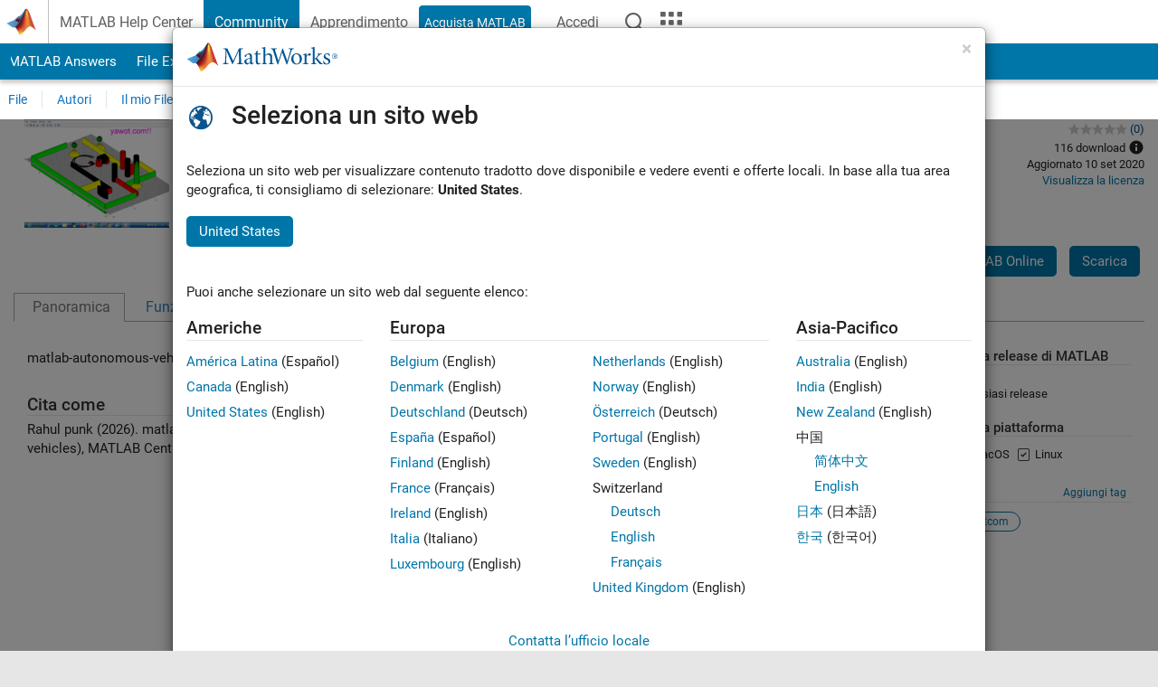

--- FILE ---
content_type: text/html; charset=utf-8
request_url: https://it.mathworks.com/matlabcentral/fileexchange/80038-matlab-autonomous-vehicles?s_tid=prof_contriblnk
body_size: 17665
content:
<!DOCTYPE html>
<html lang="it">
<head>
<meta http-equiv="Content-Type" content="text/html; charset=UTF-8">
<meta charset="utf-8">
<meta name="viewport" content="width=device-width, initial-scale=1.0">
<link rel="icon" href="/etc.clientlibs/mathworks/clientlibs/customer-ui/templates/common/resources/images/favicon.20251211153853409.ico" type="image/x-icon">
<link rel='canonical' href='https://it.mathworks.com/matlabcentral/fileexchange/80038-matlab-autonomous-vehicles?s_tid=prof_contriblnk'><meta http-equiv="X-UA-Compatible" content="IE=edge">
<script src="/etc.clientlibs/mathworks/clientlibs/customer-ui/components/webvitals.min.20251211153853409.js"></script><script src="/etc.clientlibs/mathworks/clientlibs/customer-ui/components/jquery.min.20251211153853409.js"></script><script src="/etc.clientlibs/mathworks/clientlibs/customer-ui/components/jquery-migrate.min.20251211153853409.js"></script><link rel="stylesheet" href="/etc.clientlibs/mathworks/clientlibs/customer-ui/templates/common/core.min.20251211153853409.css" type="text/css">
<link rel="stylesheet" href="/etc.clientlibs/mathworks/clientlibs/customer-ui/templates/common.min.20251211153853409.css" type="text/css">
<link rel="stylesheet" href="/etc.clientlibs/mathworks/clientlibs/customer-ui/templates/common/footer.min.20251211153853409.css" type="text/css">
<link rel="stylesheet" href="/etc.clientlibs/mathworks/clientlibs/customer-ui/templates/mathworks-aem.min.20251211153853409.css" type="text/css">
<link href="/etc.clientlibs/mathworks/clientlibs/customer-ui/templates/common/resources/fonts/roboto/roboto-latin-italic-400.20251211153853409.woff2" rel="preload" as="font" type="font/woff2" crossorigin>
<link href="/etc.clientlibs/mathworks/clientlibs/customer-ui/templates/common/resources/fonts/roboto/roboto-latin-italic-500.20251211153853409.woff2" rel="preload" as="font" type="font/woff2" crossorigin>
<link href="/etc.clientlibs/mathworks/clientlibs/customer-ui/templates/common/resources/fonts/roboto/roboto-latin-italic-700.20251211153853409.woff2" rel="preload" as="font" type="font/woff2" crossorigin>
<link href="/etc.clientlibs/mathworks/clientlibs/customer-ui/templates/common/resources/fonts/roboto/roboto-latin-normal-400.20251211153853409.woff2" rel="preload" as="font" type="font/woff2" crossorigin>
<link href="/etc.clientlibs/mathworks/clientlibs/customer-ui/templates/common/resources/fonts/roboto/roboto-latin-normal-500.20251211153853409.woff2" rel="preload" as="font" type="font/woff2" crossorigin>
<link href="/etc.clientlibs/mathworks/clientlibs/customer-ui/templates/common/resources/fonts/roboto/roboto-latin-normal-700.20251211153853409.woff2" rel="preload" as="font" type="font/woff2" crossorigin>
<link href="/etc.clientlibs/mathworks/clientlibs/customer-ui/templates/common/resources/fonts/mathworks.20251211153853409.woff" rel="preload" as="font" type="font/woff" crossorigin>
<script id="analyticsDigitalData">digitalData = {
    'pageInstanceID' : 'matlab-autonomous-vehicles - File Exchange - MATLAB Central',
    'page' : {
        'pageInfo' : {
            'pageID' : '/matlabcentral/fileexchange/80038-matlab-autonomous-vehicles',
            'destinationURL' : 'https://it.mathworks.com/matlabcentral/fileexchange/80038-matlab-autonomous-vehicles?s_tid=prof_contriblnk'
        },
        'category' : {
            'primaryCategory' : 'matlabcentral',
            'subCategory1' : 'matlabcentral/fileexchange',
            'subCategory2' : '',
        },
        'attributes' : {"descriptonCode":"FX_80038","category":["Uncategorized"]}
    },
    'product' : [{ 'productInfo' : {} }],
    'component' : [],
    'events' : [],
    'user': []
};
</script><script>(function(g,b,d,f){(function(a,c,d){if(a){var e=b.createElement("style");e.id=c;e.innerHTML=d;a.appendChild(e)}})(b.getElementsByTagName("head")[0],"at-body-style",d);setTimeout(function(){var a=b.getElementsByTagName("head")[0];if(a){var c=b.getElementById("at-body-style");c&&a.removeChild(c)}},f)})(window,document,"[class*='personalization-container']:not([id^='web-application']) {opacity: 0 !important}",1E3);</script><script src="//assets.adobedtm.com/d0cc0600946eb3957f703b9fe43c3590597a8c2c/satelliteLib-e8d23c2e444abadc572df06537e2def59c01db09.js" async></script><title>matlab-autonomous-vehicles - File Exchange - MATLAB Central</title>
<script src="/matlabcentral/fileexchange/index.d09683d7e3e09f9c9ff0.bundle.js"></script>
<script src="/matlabcentral/fileexchange/javascripts/iframeResizer.min.d09683d7e3e09f9c9ff0.js"></script>
<script src="/matlabcentral/fileexchange/javascripts/PostMessageChannel.d09683d7e3e09f9c9ff0.js"></script>

<meta name="csrf-param" content="authenticity_token" />
<meta name="csrf-token" content="WpWTUoKx6Rdmrr-cKHd0NZDQxMfdbmHcNkkLyR2OpsIS1HChDI5BU1Kc1cieDDEU-j0b80TuPK5pHN8FlDcleA" />
<link rel="stylesheet" href="/matlabcentral/fileexchange/stylesheets/application.d09683d7e3e09f9c9ff0.css" media="all" />
<link rel="stylesheet" href="/matlabcentral/fileexchange/stylesheets/contributors.d09683d7e3e09f9c9ff0.css" media="all" />
<link rel="stylesheet" href="/matlabcentral/fileexchange/stylesheets/detail_page.d09683d7e3e09f9c9ff0.css" media="all" />
<link rel="stylesheet" href="/matlabcentral/fileexchange/stylesheets/ui-css.d09683d7e3e09f9c9ff0.css" media="all" />
<link rel="stylesheet" href="/matlabcentral/fileexchange/stylesheets/index.d09683d7e3e09f9c9ff0.css" media="all" />
<meta name="description" content="Download and share free MATLAB code, including functions, models, apps, support packages and toolboxes">

<meta name="latest-release-endpoint" content="/matlabcentral/fileexchange/github/latest-publishable-release">


<link rel="stylesheet" type="text/css" href="/matlabcentral/static/rtc/scripts/mlc-rtc-1.0.19.css">
<script src="/matlabcentral/static/rtc/scripts/code-options-1.5.0.js" data-code-options-app="fileexchange" data-locale="it-IT"></script>
<script src="https://it.mathworks.com/matlabcentral/jscript/profile_card_v1.3.js" data-app-name="fileexchange" defer></script>
<script src="/matlabcentral/discussions/component.v2.js" crossorigin="anonymous"></script>
<script type="text/javascript">
  document.addEventListener('DOMContentLoaded', function(){
    // The following text will be moved to translation files later with globalization changes.
    const quickLinks = [
        { text: 'How to submit files', link: '/matlabcentral/content/fx/about.html?s_tid=gn_mlc_fx_help#Submitting_Files' },
        { text: 'Linking to GitHub Repositories', link: '/matlabcentral/content/fx/about.html?s_tid=gn_mlc_fx_help#Why_GitHub' },
        { text: 'How to build your reputation', link: '/matlabcentral/content/fx/about.html?s_tid=gn_mlc_fx_help#Build_Reputation' }
     ];
     const possibleSelectors = ['#query', '#in_page_fxsearch'];
     possibleSelectors.forEach(selector => {
        const inputElement = document.querySelector(selector);
        if (inputElement) {
          const customElement = document.createElement('community-typeahead');
          customElement.setAttribute('input-selector', selector);
          customElement.setAttribute('quick-links', JSON.stringify(quickLinks));
          customElement.setAttribute('app', 'fileexchange');
          customElement.setAttribute('env', 'prod');
          customElement.setAttribute('site-language', 'it-IT');
          customElement.setAttribute('blank-state', 'true');
          document.body.appendChild(customElement);
        }
     });

    // visual indicator for spam moderation pending contents for moderators
  });
</script>
<script>
    window.MathJax = {
        tex: {
            inlineMath: [['$', '$'], ['\\(', '\\)']],
            displayMath: [['$$', '$$'], ['\\[', '\\]']],
        }
    };
</script>
<script src="/matlabcentral/fileexchange/assets/mathjax/es5/tex-mml-chtml.js"></script>
<meta property="og:title" content="matlab-autonomous-vehicles"><meta property="og:type" content="website"><meta property="og:url" content="https://it.mathworks.com/matlabcentral/fileexchange/80038-matlab-autonomous-vehicles"><meta property="og:image" content="https://www.mathworks.com/responsive_image/160/120/0/0/0/cache/matlabcentral/mlc-downloads/downloads/c7fc4421-4c92-4347-969e-8accc34116ed/c9d75466-daca-4138-b473-0933d1cedc98/images/1599736536.png"><meta property="og:description" content="Matlab-autonomous-vehicles-simulation  for more projects to visit: www.yawot.com">

                              <script>!function(a){var e="https://s.go-mpulse.net/boomerang/",t="addEventListener";if("False"=="True")a.BOOMR_config=a.BOOMR_config||{},a.BOOMR_config.PageParams=a.BOOMR_config.PageParams||{},a.BOOMR_config.PageParams.pci=!0,e="https://s2.go-mpulse.net/boomerang/";if(window.BOOMR_API_key="LERXA-6VNES-W6PXS-U8C7F-BXSZH",function(){function n(e){a.BOOMR_onload=e&&e.timeStamp||(new Date).getTime()}if(!a.BOOMR||!a.BOOMR.version&&!a.BOOMR.snippetExecuted){a.BOOMR=a.BOOMR||{},a.BOOMR.snippetExecuted=!0;var i,_,o,r=document.createElement("iframe");if(a[t])a[t]("load",n,!1);else if(a.attachEvent)a.attachEvent("onload",n);r.src="javascript:void(0)",r.title="",r.role="presentation",(r.frameElement||r).style.cssText="width:0;height:0;border:0;display:none;",o=document.getElementsByTagName("script")[0],o.parentNode.insertBefore(r,o);try{_=r.contentWindow.document}catch(O){i=document.domain,r.src="javascript:var d=document.open();d.domain='"+i+"';void(0);",_=r.contentWindow.document}_.open()._l=function(){var a=this.createElement("script");if(i)this.domain=i;a.id="boomr-if-as",a.src=e+"LERXA-6VNES-W6PXS-U8C7F-BXSZH",BOOMR_lstart=(new Date).getTime(),this.body.appendChild(a)},_.write("<bo"+'dy onload="document._l();">'),_.close()}}(),"".length>0)if(a&&"performance"in a&&a.performance&&"function"==typeof a.performance.setResourceTimingBufferSize)a.performance.setResourceTimingBufferSize();!function(){if(BOOMR=a.BOOMR||{},BOOMR.plugins=BOOMR.plugins||{},!BOOMR.plugins.AK){var e=""=="true"?1:0,t="",n="aocvefqccdudy2lpdjhq-f-fdb34d557-clientnsv4-s.akamaihd.net",i="false"=="true"?2:1,_={"ak.v":"39","ak.cp":"1460377","ak.ai":parseInt("195948",10),"ak.ol":"0","ak.cr":8,"ak.ipv":4,"ak.proto":"h2","ak.rid":"a94b50e","ak.r":44331,"ak.a2":e,"ak.m":"x","ak.n":"essl","ak.bpcip":"3.133.82.0","ak.cport":57936,"ak.gh":"23.33.23.24","ak.quicv":"","ak.tlsv":"tls1.3","ak.0rtt":"","ak.0rtt.ed":"","ak.csrc":"-","ak.acc":"","ak.t":"1768888911","ak.ak":"hOBiQwZUYzCg5VSAfCLimQ==363rBqhIO7zM0xgRdXBoQ/LjfxKrfE++Hl1aoEvkTC4DdGg6wiLo/e+fSlhObQVYgJyy+M7lJ5+86HVn4mXcaekEdqSkktNRDeG+BTc4J5+YaGLMIDnbPJSDfPUlFBdtdtVFob787egr0VZXID2hoTCXYJ7ZiKfxJGZsDhD1CAL+12faWDCvpaTSS+LGzESP6eifpeH4/d0R3ZGpxQ2cIvbG7s8sGjUoTK/Ysu6f09BNYcOyOVmXvJzzt0gjmTu+9ZVpqu56AUpflYEpqwgoPHBxNHEEuGzVWLzgzBc1ZIgaKuO3to4ui7OHhlxQyl/Wrtl+mIeZLlJSgjs5R/NpxqxZgqDCB2eRHKyTG8k+oxKEvB3AjMR9Nv1M0NqYsWSJwmkuFaNi0/GYS0x7V3u+p8XDkXnH7ZQzljc+FhmYl2I=","ak.pv":"296","ak.dpoabenc":"","ak.tf":i};if(""!==t)_["ak.ruds"]=t;var o={i:!1,av:function(e){var t="http.initiator";if(e&&(!e[t]||"spa_hard"===e[t]))_["ak.feo"]=void 0!==a.aFeoApplied?1:0,BOOMR.addVar(_)},rv:function(){var a=["ak.bpcip","ak.cport","ak.cr","ak.csrc","ak.gh","ak.ipv","ak.m","ak.n","ak.ol","ak.proto","ak.quicv","ak.tlsv","ak.0rtt","ak.0rtt.ed","ak.r","ak.acc","ak.t","ak.tf"];BOOMR.removeVar(a)}};BOOMR.plugins.AK={akVars:_,akDNSPreFetchDomain:n,init:function(){if(!o.i){var a=BOOMR.subscribe;a("before_beacon",o.av,null,null),a("onbeacon",o.rv,null,null),o.i=!0}return this},is_complete:function(){return!0}}}}()}(window);</script></head>
<body class="-is_bootstrap3
		   
		   templateservice
		  
		  
		  
 		  
		  -has_usernav
		  -is_full_header
		  
		  " data-cid="mktg">

	<a class="skip_link sr-only" href="#skip_link_anchor" tabindex="1">Vai al contenuto</a>

	
	


	<div class="sticky-top" id="sticky_container">
		

	<header class="-has_matrix
					 -has_mwa
					 -has_store
					 -has_topnav
					 -has_subnav
					 -has_slidingnav"><nav class="navbar navbar-expand-lg" aria-label="Navigazione pagina principale"><div class="container-fluid">
				<div class="d-lg-flex flex-row align-items-center" id="header_content_container">
					<a href="/?s_tid=user_nav_logo" class="navbar-brand d-inline-flex">
						
						<img src="/etc.clientlibs/mathworks/clientlibs/customer-ui/templates/common/resources/images/mathworks-logo-membrane.20251211153853409.svg" class="mw_logo" alt="MathWorks" width="34" height="30"></a>

					<div class="sectionHead sectionhead containsResourceName resourceClass-sectionhead">


	<h1 class="d-inline-flex d-lg-none ">
		<a href="/matlabcentral/fileexchange/" class="add_cursor_pointer">File Exchange</a>
		
	</h1>
	




</div>


					<div class="d-flex d-lg-none" id="global_mobile_actuator_container_search">
						<button class="navbar-toggler btn collapsed" id="global_search_mobile_actuator" type="button" data-toggle="collapse" data-bs-toggle="collapse" data-target="#global_search_mobile" data-bs-target="#global_search_mobile" aria-controls="global_search_mobile" aria-expanded="false" aria-label="Toggle Search">
							<span class="icon-search"></span>
						</button>
					</div>
					<div class="navbar-collapse collapse" id="global_search_mobile">
						<div id="global_search_mobile_placeholder"></div>
						<div id="global_search_container">
							<div class="sectionHeadSearchBox sectionheadsearchbox containsResourceName resourceClass-sectionheadsearchbox">

	

	
		
    
<script src="/etc.clientlibs/mathworks/clientlibs/customer-ui/components/sectionheadsearchbox/bs5.min.20251211153853409.js"></script><link rel="stylesheet" href="/etc.clientlibs/mathworks/clientlibs/customer-ui/components/typeahead.min.20251211153853409.css" type="text/css">
<form name="search" id="site_search" class="site_search" action="/matlabcentral/fileexchange" method="get">
			<div class="input-group dropdown">
				<label id="search-mathworks" class="visually-hidden" for="query">Ricerca in File Exchange</label>
				<input type="hidden" name="c[]" id="site_search_collection" value="fileexchange"><input type="search" name="q" id="query" class="form-control conjoined_search" aria-autocomplete="list" autocomplete="off" role="combobox" aria-controls="search_suggestions" aria-haspopup="listbox" aria-expanded="true" aria-activedescendant placeholder="Ricerca in File Exchange" data-site-domain="it" data-site-language="it" data-typeahead-proxy-url="https://services.mathworks.com/typeahead" data-typeahead-result-count="10" data-label-suggestions="Suggerimenti" data-label-see-all-results="See all results" aria-labelledby="search-mathworks" aria-owns="sectionHeadSearchDropdown"><button class="btn btn_color_blue btn-outline dropdown-toggle" type="button" data-toggle="dropdown" data-bs-toggle="dropdown" aria-expanded="false" id="site_search_selector">File Exchange</button>
				<ul class="dropdown-menu dropdown-menu-end" id="sectionHeadSearchDropdown">
<li><a class="dropdown-item" href="#" data-placeholder="Cerca nel centro assistenza" data-collection="support" data-action="https://it.mathworks.com/support/search.html" data-parameter="q">Centro assistenza</a></li>
					
						<li style="display:none;"><a class="dropdown-item" href="#" data-placeholder="Ricerca in File Exchange" data-collection="fileexchange" data-action="https://it.mathworks.com/matlabcentral/fileexchange" data-parameter="q">File Exchange</a></li>
					
					<li><a class="dropdown-item" href="#" data-placeholder="Ricerca MathWorks.com" data-collection="entire_site" data-action="https://it.mathworks.com/search.html" data-parameter="q">MathWorks</a></li>
				</ul>
<button type="submit" id="searchbutton" class="btn btn_color_blue btn-outline icon-search" aria-label="Cerca"></button>
			</div>
		</form>
	

	

</div>

						</div>
					</div>


					<div class="d-flex d-lg-none" id="global_mobile_actuator_container_navigation">
						<button class="navbar-toggler collapsed btn" id="global_navigation_mobile_actuator" type="button" data-toggle="collapse" data-bs-toggle="collapse" data-target="#global_navigation" data-bs-target="#global_navigation" aria-controls="global_navigation" aria-expanded="false" aria-label="${alwaystranslate:'Toggle Main Navigation'}">
							<span class="icon-menu-full"></span>
						</button>
					</div>
					<div class="collapse navbar-collapse" id="global_navigation">
						
						<div class="topNavigation topnavigation containsResourceName resourceClass-topnavigation">



	<ul class="navbar-nav flex-grow-1 align-items-lg-center mb-0">
<li class="nav-item dropdown" id="globalnav_item_helpcenter">
				
	
	
	

	

	<a href="/help/?s_tid=user_nav_help" class="nav-link ">

		

		
			
			MATLAB Help Center</a>

		
		
	

				
			</li>
		
			<li class="nav-item dropdown" id="globalnav_item_community">
				
	
	
	

	

	<a href="/matlabcentral/?s_tid=user_nav_community" class="nav-link active ">

		

		
			
			Community</a>

		
		
	

				
			</li>
		
			<li class="nav-item dropdown" id="globalnav_item_learning">
				
	
	
	

	

	<a href="https://matlabacademy.mathworks.com/?s_tid=user_nav_learning" class="nav-link ">

		

		
			
			Apprendimento</a>

		
		
	

				
			</li>
		

		
		<li class="nav-item  -alignment_lg_end" id="globalnav_item_matlab">
			
			

			
	
	
	

	

	<a href="https://login.mathworks.com/embedded-login/landing.html?cid=getmatlab&amp;s_tid=user_nav_getml" style="display:none !important;" class="not-logged-in btn btn_color_blue d-block d-lg-inline-flex ">

		

		
			
			Acquista MATLAB</a>

		
		
	

			
	
	
	

	

	<a href="https://login.mathworks.com/embedded-login/landing.html?cid=getmatlab&amp;s_tid=user_nav_getml" style="display:none !important;" class="logged-in btn btn_color_blue d-block d-lg-inline-flex ">

		

		
			
			MATLAB</a>

		
		
	


		</li>

		
		
			<li class="nav-item dropdown -alignment_lg_end" id="globalnav_item_mwa">
				<a href="#" class="nav-link headernav_login mwa-nav_login" id="mwanav_item_login" style="display: none;" aria-label="Accedere al proprio MathWorks Account">
					Accedi
				</a>

				<a href="#" class="nav-link headernav_logout dropdown-toggle" id="mwanav_actuator" role="button" data-toggle="dropdown" data-bs-toggle="dropdown" aria-expanded="false" style="display: none;" title="Accedi al tuo MathWorks Account">
					<span class="mwanav_avatar mwa_image_drop_down"></span>
					<span class="mobile_account_name visually_hidden_xxl visually_hidden_xl visually_hidden_lg hidden-md hidden-lg"></span>
				</a>
				<ul class="dropdown-menu dropdown-menu-lg-end" id="mwanav_dropdown_menu">
<li id="mwanav_item_account"><a class="mwa-account dropdown-item">Il Mio Account</a></li>
					<li id="mwanav_item_community"><a class="mwa-community-profile dropdown-item">Il mio Profilo utente</a></li>
					<li id="mwanav_item_associate"><a class="mwa-link-license dropdown-item">Associa Licenza</a></li>
					<li><hr class="dropdown-divider"></li>
					<li id="mwanav_item_logout"><a class="mwa-logout dropdown-item">Disconnettiti</a></li>
				</ul>
</li>
		

		

		

		<li class="nav-item d-block d-lg-none" id="globalnav_item_mobile_cta_support">
			
	
	
	

	

	<a href="/support/contact_us.html" id="mobile_cta_support" class="nav-link ">

		

		
			<span class="icon-phone"></span>
			Contatta l’assistenza MathWorks</a>

		
		
	

		</li>

		<li class="nav-item d-block d-lg-none" id="globalnav_item_mobile_cta_corporate">
			
	
	
	

	

	<a href="/" id="mobile_cta_corporate" class="nav-link ">

		

		
			<span class="icon-membrane"></span>
			Visit mathworks.com</a>

		
		
	

		</li>

		<li class="nav-item dropdown d-none d-lg-block -alignment_lg_end" id="globalnav_item_search">
			<a href="#" class="nav-link dropdown-toggle" role="button" data-toggle="dropdown" data-bs-toggle="dropdown" aria-expanded="false" aria-label="Cerca"><span class="icon-search"></span></a>
			<div class="dropdown-menu">
				<div class="container-lg">
					<div class="row align-items-center">
						
						
							<div class="col">
								<div id="global_search_desktop_placeholder"></div>
							</div>
						
					</div>
				</div>
			</div>
		</li>

		<li class="nav-item d-none d-lg-block -alignment_lg_end" id="globalnav_item_matrix">
			<mw-matrix lang="it" tier="DOTCOM" env="prod" bsversion="bs5" class="nav-link" host="https://it.mathworks.com"></mw-matrix>
</li>
	</ul>
</div>

					</div>
				</div>

				
			</div>
		</nav></header><div class="subnav" id="subnav">
			<div class="subnav_container">
				<div class="container-fluid">
					<div class="row">
						<div class="col-12">
							<div class="slidingNav slidingnav containsResourceName resourceClass-slidingnav">

<div id="sliding_nav" class="splide" data-item-per-page="8">
	<div class="splide__track">
		<ul class="splide__list">
<li id="mlcsubnav_answers" class="splide__slide  mlcsubnav_answers">
						
	
	
	

	

	<a href="/matlabcentral/answers/index/?s_tid=gn_mlc_an" class=" ">

		

		
			
			MATLAB Answers</a>

		
		
	

					</li>
				
				
			
				
					<li id="mlcsubnav_fx" class="splide__slide active mlcsubnav_fx">
						
	
	
	

	

	<a href="/matlabcentral/fileexchange/?s_tid=gn_mlc_fx_files" class=" ">

		

		
			
			File Exchange</a>

		
		
	

					</li>
				
				
			
				
					<li id="mlcsubnav_cody" class="splide__slide  mlcsubnav_cody">
						
	
	
	

	

	<a href="/matlabcentral/cody/?s_tid=gn_mlc_cody" class=" ">

		

		
			
			Cody</a>

		
		
	

					</li>
				
				
			
				
					<li id="mlcsubnav_playground" class="splide__slide  mlcsubnav_playground">
						
	
	
	

	

	<a href="/matlabcentral/playground?s_tid=gn_mlc_playground" class=" ">

		

		
			
			AI Chat Playground</a>

		
		
	

					</li>
				
				
			
				
					<li id="mlcsubnav_discussions" class="splide__slide  mlcsubnav_discussions">
						
	
	
	

	

	<a href="/matlabcentral/discussions?s_tid=gn_mlc_disc" class=" ">

		

		
			
			Discussioni</a>

		
		
	

					</li>
				
				
			
				
					<li id="mlcsubnav_contests" class="splide__slide  mlcsubnav_contests">
						
	
	
	

	

	<a href="/matlabcentral/contests.html?s_tid=gn_mlc_contests" class=" ">

		

		
			
			Concorsi</a>

		
		
	

					</li>
				
				
			
				
					<li id="mlcsubnav_blogs" class="splide__slide  mlcsubnav_blogs">
						
	
	
	

	

	<a href="https://blogs.mathworks.com/?s_tid=gn_mlc_blg" class=" ">

		

		
			
			Blog</a>

		
		
	

					</li>
				
				
			
				
				<li id="mlcsubnav_more" class="splide__slide dropdown mlcsubnav_more">
					<a href="#" class="dropdown-toggle" data-toggle="dropdown" data-bs-toggle="dropdown" role="button" aria-haspopup="true" aria-expanded="false">Altro<span class="caret"></span></a>
					<ul class="dropdown-menu">
<li class=" ">
								
	
	
	

	

	<a href="/matlabcentral/content/communities.html?s_tid=gn_mlc_tbc_dl" class="dropdown-item ">

		

		
			
			Community</a>

		
		
	

								
							</li>
							
						
							<li class=" ">
								
	
	
	

	

	<a href="/matlabcentral/community/onramps/mlc_treasure_hunt?s_tid=gn_mlc_hunt" class="dropdown-item ">

		

		
			
			Caccia al tesoro</a>

		
		
	

								
							</li>
							
						
							<li class=" ">
								
	
	
	

	

	<a href="/matlabcentral/profile/authors/search?s_tid=gn_mlc_people" class="dropdown-item ">

		

		
			
			persone</a>

		
		
	

								
							</li>
							
						
							<li class=" ">
								
	
	
	

	

	<a href="/matlabcentral/content/community-advisors.html?s_tid=gn_mlc_cab" class="dropdown-item ">

		

		
			
			Consulenti della Community</a>

		
		
	

								
							</li>
							
						
							<li class=" ">
								
	
	
	

	

	<a href="/matlabcentral/profile/badges/all?s_tid=gn_mlc_bdgs" class="dropdown-item ">

		

		
			
			Badge virtuali</a>

		
		
	

								
							</li>
							
						
							<li class=" ">
								
	
	
	

	

	<a href="/matlabcentral/content/about.html?s_tid=gn_mlc_about" class="dropdown-item ">

		

		
			
			Informazioni</a>

		
		
	

								
							</li>
							
						
					</ul>
</li>
			
		</ul>
</div>
</div>
<div>
	<div class="cq-placeholder" data-emptytext="Sliding Navigation"></div>
</div>

    
<link rel="stylesheet" href="/etc.clientlibs/mathworks/clientlibs/customer-ui/components/splide.min.20251211153853409.css" type="text/css">
<link rel="stylesheet" href="/etc.clientlibs/mathworks/clientlibs/customer-ui/components/slidingnav.min.20251211153853409.css" type="text/css">
<script src="/etc.clientlibs/mathworks/clientlibs/customer-ui/components/splide.min.20251211153853409.js"></script><script src="/etc.clientlibs/mathworks/clientlibs/customer-ui/components/slidingnav.min.20251211153853409.js"></script>
</div>

						</div>
					</div>
				</div>
			</div>
		</div>
		

	
	<div class="localnav" id="localnav">
		<div class="localnav_container">
			<div class="container-fluid">
				<div class="row">
					<div class="col-12">
						<nav class="navbar navbar-expand-lg" aria-label="Local Navigation"><button class="navbar-toggler" type="button" id="localnav_actuator" data-toggle="collapse" data-bs-toggle="collapse" data-target="#local_navigation" data-bs-target="#local_navigation" aria-controls="localnav" aria-expanded="false" aria-label="Navigazione Toggle"><span class="icon-kebab"></span></button>
							<div class="collapse navbar-collapse" id="local_navigation">
								<div class="localNavigation localnav containsResourceName resourceClass-localnav">



	
	<ul class="navbar-nav" id="localnav_navbar">
 <li class="nav-item" id="leftnav_files"><a href="https://it.mathworks.com/matlabcentral/fileexchange/?s_tid=gn_mlc_fx_files" class="nav-link">File</a></li> <li class="nav-item" id="leftnav_authors"><a href="https://it.mathworks.com/matlabcentral/fileexchange/authors?s_tid=gn_mlc_fx_auth" class="nav-link">Autori</a></li> <li class="nav-item dropdown"><a href="" class="nav-link dropdown-toggle" role="button" data-toggle="dropdown" data-bs-toggle="dropdown" aria-expanded="false">Il mio File Exchange</a><ul class="dropdown-menu"><li id=""><a href="/matlabcentral/profile/authors/my_profile?content=all" class="dropdown-item">Feed del contenuto seguito</a></li><li id=""><a href="/matlabcentral/profile/authors/my_profile/follows" class="dropdown-item">Gestisci quello che segui</a></li><li id=""><a href="/matlabcentral/profile/authors/my_profile/notification_preferences" class="dropdown-item">Preferenze per le comunicazioni</a></li><li id=""><a href="/matlabcentral/fileexchange/my-file-exchange?s_tid=gn_mlc_fx_myfx" class="dropdown-item">I miei file</a></li></ul></li> <li class="nav-item" id="leftnav_submit"><a href="/matlabcentral/fileexchange/my-file-exchange?s_tid=gn_mlc_fx_contr" class="nav-link">Pubblica</a></li> <li class="nav-item" id="leftnav_about"><a href="/matlabcentral/content/fx/about.html?s_tid=gn_mlc_fx_help" class="nav-link">Informazioni</a></li>
</ul>
</div>

							</div>
						</nav>
</div>
				</div>
			</div>
		</div>
	</div>



	</div>





	
		

		
			
			
			
				<div class="content_container" id="content_container">
					
					<main id="skip_link_anchor" tabindex="-1"><div class="container-fluid">
							
							
							<section><div class="mainParsys parsys containsResourceName resourceClass-parsys">
<div class="cssjs containsResourceName section resourceClass-cssjs">






<style>
body.-has_usernav #sticky_container.sticky-top {
    z-index: 1041;
}
</style>
</div>
<div class="cssjs containsResourceName section resourceClass-cssjs">






<style>
@media only screen and (max-width: 767.98px){html body#responsive_b{max-width:100vw;overflow-y:visible}}
</style>
</div>
<div class="cssjs containsResourceName section resourceClass-cssjs">





	
	
	
    
<script src="/etc.clientlibs/mathworks/clientlibs/customer-ui/templates/matlabcentral.min.20251211153853409.js"></script>
</div>
<div class="cssjs containsResourceName section resourceClass-cssjs">





	
    
<script src="/etc.clientlibs/mathworks/clientlibs/customer-ui/components/condensedrelatedcontent.min.20251211153853409.js"></script><script src="/etc.clientlibs/mathworks/clientlibs/customer-ui/components/spellcheck.min.20251211153853409.js"></script>
</div>
<div class="cssjs containsResourceName section resourceClass-cssjs">






<style>
body:not(.-has_usernav,.-has_corporatenav){}body:not(.-has_usernav,.-has_corporatenav) .typeahead_container.dropdown-menu{margin-top:11px;border-radius:0 0 4px 4px}body:not(.-has_usernav,.-has_corporatenav).typeahead_modal .header{position:relative;z-index:1035}body:not(.-has_usernav,.-has_corporatenav).typeahead_modal .modal-backdrop{z-index:1034}body:not(.-has_usernav,.-has_corporatenav).typeahead_modal .search .input-group.active_typeahead{z-index:1037}body:not(.-has_usernav,.-has_corporatenav)#responsive_offcanvas.modal-open.typeahead_modal{padding-right:0!important;overflow-y:scroll}body:not(.-has_usernav,.-has_corporatenav)#responsive_offcanvas.modal-open.typeahead_modal .row-offcanvas{height:calc(100vh - 98px);overflow:hidden}@media (max-width:767px){body:not(.-has_usernav,.-has_corporatenav){}body:not(.-has_usernav,.-has_corporatenav).modal-open.typeahead_modal{padding-right:0!important;overflow-y:hidden}body:not(.-has_usernav,.-has_corporatenav).modal-open.typeahead_modal .typeahead_container.dropdown-menu{padding-left:15px;margin-top:0;border:none;border-radius:0}body:not(.-has_usernav,.-has_corporatenav).modal-open.typeahead_modal .section_header .typeahead_container.dropdown-menu{width:calc(100vw - (100vw - 100%))!important;height:calc(100vh - 98px)!important;margin-left:-15px}body:not(.-has_usernav,.-has_corporatenav).modal-open.typeahead_modal .content_container .typeahead_container.dropdown-menu{width:100vw!important;margin-top:9px;margin-left:-15px}body:not(.-has_usernav,.-has_corporatenav)#responsive_offcanvas.modal-open.typeahead_modal #search_scope_support .input-group{position:initial}body:not(.-has_usernav,.-has_corporatenav)#responsive_offcanvas.modal-open.typeahead_modal{overflow-y:scroll}body:not(.-has_usernav,.-has_corporatenav)#responsive_offcanvas.modal-open.typeahead_modal .section_header .typeahead_container.dropdown-menu{margin-left:0}}body:not(.-has_usernav,.-has_corporatenav) .typeahead_container{max-height:calc(100vh - 46px - 52px - 20px);overflow-y:auto}body:not(.-has_usernav,.-has_corporatenav) .typeahead_container dl{width:100%;margin-bottom:26px;float:left;position:relative}body:not(.-has_usernav,.-has_corporatenav) .typeahead_container dt{width:90px;float:left;color:#c04c0b;font-weight:bold;position:absolute}body:not(.-has_usernav,.-has_corporatenav) .typeahead_container dd{width:calc(100% - 101px);max-height:270px;padding:0;margin:0 0 0 101px;float:left;overflow-y:auto}body:not(.-has_usernav,.-has_corporatenav) .typeahead_container dd ul.list-unstyled>li{margin-bottom:10px}body:not(.-has_usernav,.-has_corporatenav) .typeahead_container *{font-size:14px;line-height:1.25}body:not(.-has_usernav,.-has_corporatenav) .typeahead_container :last-child{margin-bottom:0!important}body:not(.-has_usernav,.-has_corporatenav) .typeahead_container a:not(.see_all_results){padding-right:30px;color:#212121!important;display:block;text-decoration:none!important;transition:background-color 0.3s ease}body:not(.-has_usernav,.-has_corporatenav) .typeahead_container a:not(.see_all_results):hover{background-color:#f5f5f5}body:not(.-has_usernav,.-has_corporatenav) .typeahead_container a:not(.see_all_results):active{background-color:#e6e6e6}body:not(.-has_usernav,.-has_corporatenav) .typeahead_container a.see_all_results{overflow:hidden;position:relative}body:not(.-has_usernav,.-has_corporatenav) .typeahead_container li.selected-suggestion,body:not(.-has_usernav,.-has_corporatenav) .typeahead_container li.selected-suggestion a{background-color:#f5f5f5}body:not(.-has_usernav,.-has_corporatenav) .typeahead_container li.suggestion{width:auto;padding:0;color:inherit;cursor:default;float:none;line-height:inherit}body:not(.-has_usernav,.-has_corporatenav) .typeahead_container .suggestion_summary{width:100%;display:block;overflow:hidden;text-overflow:ellipsis;white-space:nowrap}body:not(.-has_usernav,.-has_corporatenav) .typeahead_container .suggestion_highlight{color:#212121;font-weight:bold}body:not(.-has_usernav,.-has_corporatenav) .typeahead_container .suggestion_product{color:#616161;display:block}body:not(.-has_usernav,.-has_corporatenav) .typeahead_container dl.typeahead_suggestions dt{padding-top:5px}body:not(.-has_usernav,.-has_corporatenav) .typeahead_container dl.typeahead_suggestions dd ul.list-unstyled>li{margin-bottom:0}body:not(.-has_usernav,.-has_corporatenav) .typeahead_container dl.typeahead_suggestions a{padding-top:5px;padding-bottom:5px}body:not(.-has_usernav,.-has_corporatenav) .typeahead_container.typeahead_type_grouped{margin-left:-100px;padding:20px 0 20px 10px}body:not(.-has_usernav,.-has_corporatenav) .typeahead_container.typeahead_type_basic{padding:15px 0}body:not(.-has_usernav,.-has_corporatenav) .typeahead_container.typeahead_type_basic dl{float:none}body:not(.-has_usernav,.-has_corporatenav) .typeahead_container.typeahead_type_basic dt{display:none}body:not(.-has_usernav,.-has_corporatenav) .typeahead_container.typeahead_type_basic dd{width:100%;max-height:none;margin-left:0;float:none;overflow-y:visible}body:not(.-has_usernav,.-has_corporatenav) .typeahead_container.typeahead_type_basic a{padding-left:10px}body:not(.-has_usernav,.-has_corporatenav) .typeahead_container.typeahead_option_remove_suggestions li{padding-right:65px;position:relative}body:not(.-has_usernav,.-has_corporatenav) .typeahead_container.typeahead_option_remove_suggestions li:hover{background-color:#f5f5f5}body:not(.-has_usernav,.-has_corporatenav) .typeahead_container.typeahead_option_remove_suggestions li.more_suggestions:hover{background-color:transparent}body:not(.-has_usernav,.-has_corporatenav) .typeahead_container.typeahead_option_remove_suggestions a{padding-right:0;margin-right:30px}body:not(.-has_usernav,.-has_corporatenav) .typeahead_container.typeahead_option_remove_suggestions a:hover{background-color:transparent}body:not(.-has_usernav,.-has_corporatenav) .typeahead_container.typeahead_option_remove_suggestions a.remove_suggestion{margin-right:15px;color:#616161!important;display:inline-block;float:right;font-size:13px;position:absolute;top:50%;right:0;text-align:right;transform:translateY(-50%)}body:not(.-has_usernav,.-has_corporatenav) .typeahead_container.typeahead_option_remove_suggestions a.remove_suggestion:focus,body:not(.-has_usernav,.-has_corporatenav) .typeahead_container.typeahead_option_remove_suggestions a.remove_suggestion:hover{color:#0076a8!important;text-decoration:underline!important}body:not(.-has_usernav,.-has_corporatenav) .typeahead_container.typeahead_option_remove_suggestions li.selected-suggestion{background-color:#f5f5f5}body:not(.-has_usernav,.-has_corporatenav) .typeahead_container.typeahead_option_remove_suggestions li.selected-suggestion a{background-color:transparent}@media (min-width:768px) and (max-width:991px){body:not(.-has_usernav,.-has_corporatenav) .typeahead_container dd ul.list-unstyled>li{margin-bottom:15px}body:not(.-has_usernav,.-has_corporatenav) .typeahead_container a:not(.icon-chevron){padding-right:20px}body:not(.-has_usernav,.-has_corporatenav) .typeahead_container dl.typeahead_suggestions dd ul.list-unstyled>li{margin-bottom:5px}body:not(.-has_usernav,.-has_corporatenav) .typeahead_container.typeahead_option_remove_suggestions a{padding-right:0}}@media (max-width:767px){body:not(.-has_usernav,.-has_corporatenav) .typeahead_container dl{margin-bottom:20px;float:none}body:not(.-has_usernav,.-has_corporatenav) .typeahead_container dt{width:100%;margin-bottom:15px;float:none;position:relative}body:not(.-has_usernav,.-has_corporatenav) .typeahead_container dd{width:100%;margin-left:0;float:none}body:not(.-has_usernav,.-has_corporatenav) .typeahead_container dd ul.list-unstyled>li{margin-bottom:15px}body:not(.-has_usernav,.-has_corporatenav) .typeahead_container a:not(.icon-chevron){padding-right:26px}body:not(.-has_usernav,.-has_corporatenav) .typeahead_container dl.typeahead_suggestions dd ul.list-unstyled>li{margin-bottom:5px}body:not(.-has_usernav,.-has_corporatenav) .typeahead_container.typeahead_type_grouped{padding:8px 0;margin-left:0}body:not(.-has_usernav,.-has_corporatenav) .typeahead_container.typeahead_type_grouped dt{padding-left:11px}body:not(.-has_usernav,.-has_corporatenav) .typeahead_container.typeahead_type_grouped a:not(.icon-chevron){padding-left:11px}body:not(.-has_usernav,.-has_corporatenav) .typeahead_container.typeahead_type_grouped a.icon-chevron{margin-left:11px}body:not(.-has_usernav,.-has_corporatenav) .typeahead_container.typeahead_type_basic{padding:3px 0}body:not(.-has_usernav,.-has_corporatenav) .typeahead_container.typeahead_option_remove_suggestions a{padding-right:0}}body:not(.-has_usernav,.-has_corporatenav) #suggestions.typeahead_v2{margin-top:11px;border:1px solid rgba(0,0,0,0.15);border-radius:0 0 4px 4px;box-shadow:0 6px 12px rgba(0,0,0,0.175)}body:not(.-has_usernav,.-has_corporatenav) #suggestions.typeahead_v2 .typeahead_container.typeahead_type_grouped{margin-left:0;overflow-x:hidden}@media (min-width:768px){body:not(.-has_usernav,.-has_corporatenav) #suggestions.typeahead_v2{margin-left:-100px}}@media (max-width:767px){body:not(.-has_usernav,.-has_corporatenav) #suggestions.typeahead_v2{width:calc(100% - 54px - 15px)!important;margin:0}}
</style>
</div>
<div class="targetcontainer containsResourceName resourceClass-targetcontainer section">



<div class="personalization-container " id="web-application-body-container">
	<div>
<div class="targetContent parsys containsResourceName resourceClass-parsys">
<div class="cqColumns containsResourceName section resourceClass-columns">
<div class="row  ">

	
		<div class=" col-xs-12 col-xs-offset-0 col-sm-offset-0 col-md-offset-0 col-lg-offset-0 ">
<div class="2420e633-83fe-4c2d-9b62-4248985f27d2 parsys containsResourceName resourceClass-parsys">
  

  <!-- JSON-LD for SEO purpose (see more at https://schema.org/) -->
  <script type="application/ld+json">
    {
      "@context": "http://schema.org",
      "@type": "WebSite",
      "name": "matlab-autonomous-vehicles - File Exchange - MATLAB CentralFile Exchange - MATLAB Central",
      "accessibilitySummary": "Matlab-autonomous-vehicles-simulation  for more projects to visit: www.yawot.com",
      "url": "https://it.mathworks.com/matlabcentral/fileexchange/80038-matlab-autonomous-vehicles",
      "datePublished": "10 Sep 2020",
      "contributor": {
        "@type": "Person",
        "name": "Rahul punk"
      },
      "contentRating": "0.0",
      "commentCount": "3"
    }
  </script>

  <div id="announcements_container"></div>

  <div data-view="detail">
    <script src="/matlabcentral/fileexchange/javascripts/file_infos/copy_to_clipboard.d09683d7e3e09f9c9ff0.js"></script>
<script src="/matlabcentral/fileexchange/javascripts/detail_page.d09683d7e3e09f9c9ff0.js"></script>
<script src="/matlabcentral/fileexchange/javascripts/file_infos/dynamic_spotlight.d09683d7e3e09f9c9ff0.js"></script>
<script src="/matlabcentral/fileexchange/javascripts/file_infos/OpenWithConfigurationForm.d09683d7e3e09f9c9ff0.js"></script>

    
    
    
    <div id="followSuccess" class="alert alert-success hidden"> <span class="alert_icon icon-alert-success"></span>
  <p class="alert_heading"><strong>Al momento, stai seguendo questa presentazione</strong></p>
  <ul>
    <li>Vedrai gli aggiornamenti nel tuo <a href=/matlabcentral/profile/authors/my_profile?content=all>feed del contenuto seguito</a>
    <li>Potresti ricevere delle email a seconda delle tue <a href=/matlabcentral/profile/authors/my_profile/notification_preferences>preferenze per le comunicazioni</a></li>
  </ul>
</div>

    
<script type="text/javascript">
window.addEventListener('DOMContentLoaded', function() {
    if (typeof $.fn.popover === 'function') {
      $('[data-toggle="popover"][data-trigger="click"]').popover({trigger: 'click'});
    }
});
</script>

    <!-- start-of-the-page-container -->
    <div class="row">
      <div class="col-xs-12">
        <!-- start-of-the-header -->
        <div class="row">
          <div class="col-xs-12 col-sm-2">
            <div id="thumbnail" class="text-center">
  <a border="0" href="/matlabcentral/mlc-downloads/downloads/c7fc4421-4c92-4347-969e-8accc34116ed/c9d75466-daca-4138-b473-0933d1cedc98/images/1599736536.png"><img src="/responsive_image/160/120/0/0/0/cache/matlabcentral/mlc-downloads/downloads/c7fc4421-4c92-4347-969e-8accc34116ed/c9d75466-daca-4138-b473-0933d1cedc98/images/1599736536.png" loading="lazy" itemprop="image" alt="" /></a>
</div>

          </div>
          <div class="col-xs-12 col-sm-10">
            <div class="row">
              <div class="col-xs-12 col-sm-8 col-md-9">
                <h1 id="title" class="add_font_color_emphasize add_margin_5">
                  <span id="titleText">matlab-autonomous-vehicles</span>
                </h1>
                <div class="add_margin_5">
                    <span id="user_version"><a data-tab-id="version_history_tab" href="#version_history_tab" name="version_history">Versione 1.0.4</a> (2,99 KB) da <cite></cite> </span>
                  <span><a class="author_inline analyticsMlcProfileModal results_author" data-locale-id="it-IT" href="/matlabcentral/profile/authors/11858750">Rahul punk</a>

</span>
                </div>
                <div id="summary" class="add_text_wrapping">
                  <span id="summaryText">Matlab-autonomous-vehicles-simulation  for more projects to visit: www.yawot.com</span>
                </div>
                  <div><a target="_blank" rel="nofollow noopener noreferrer" href="https://github.com/rahulpunk/matlab-autonomous-vehicles-simulation.git">https://github.com/rahulpunk/matlab-autonomous-vehicles-simulation.git</a></div>
                  <div id="followLoggedOut">
                    <a id="followActionButton" class="btn btn-link" href="https://it.mathworks.com/login?uri=https%3A%2F%2Fit.mathworks.com%2Fmatlabcentral%2Ffileexchange%2F80038-matlab-autonomous-vehicles%3Fs_tid%3Dprof_contriblnk&amp;form_type=community">
                      <span class="icon-add-circle"></span> Segui
                    </a>
                  </div>
              </div>
              <div class="col-xs-12 col-sm-4 col-md-3 section_downsize">
                <div class="text-right add_margin_0" title="0,00 di 5 stelle">
                  <span class="numberrating">
                    <div class="rate_scale">
                      <a href="">
                        <div class="rated pull-right" data-tab-id="reviews_tab" style="width: 0.0%;">
                            <span id="rating_value">0.0</span>
                        </div>
                      </a>
                    </div>
                    <a id="review_count" href="">
                      <span data-counter-id="reviews" data-tab-id="reviews_tab">
                        (0)
                      </span>
                    </a>
                  </span>
                </div>
                  <div class="text-right add_margin_0">
                    <span id="downloads">116 download</span>
                    <span class="icon_16 icon-info-circle" data-container="#downloads" data-trigger="hover" data-toggle="popover" role="button" tabindex="0" data-html="true" data-placement="left"
                      data-title="Download"
                      data-content="Ultimi 30 giorni: 1<br>Senza limiti: 116">
                    </span>
                  </div>
                <div class="text-right add_margin_0">
                  <span id="date_updated">Aggiornato
                    <span content="2020-09-10">10 set 2020</span>
                  </span>
                </div>
                  <p class="text-right"><a data-toggle="modal" href="#license_modal">Visualizza la licenza</a></p>

<div class="modal fade" id="license_modal" tabindex="-1" role="dialog" aria-labelledby="license_modal_title" aria-hidden="true">
  <div class="modal-dialog">
    <div class="modal-content">
      <div class="modal-header">
        <button type="button" class="close" data-dismiss="modal" aria-hidden="true">&times;</button>
        <h3 class="modal-title" id="license_modal_title">Licenza</h3>
      </div>
      <div class="modal-body">
        <iframe src="/matlabcentral/mlc-downloads/downloads/c7fc4421-4c92-4347-969e-8accc34116ed/c9d75466-daca-4138-b473-0933d1cedc98/license/license.txt" style="border: none" frameborder="0"></iframe>
      </div>
      <div class="modal-footer">
      </div>
    </div>
  </div>
</div>

              </div>
              <div class="col-xs-12">
                <ul class="list-inline pull-right add_clear_both">
  <li>
    <a class="btn companion_btn btn_color_blue" data-toggle="modal" data-target="#shareModal"><span class="icon-share"></span> Condividi</a>
  </li>
  <li>
    <div id="openInMatlabOnlineButtonGroup" class="btn-group hidden-xs">
      <a id="openInMatlabOnlineButton" class="btn btn_color_blue" href=https://matlab.mathworks.com/open/fileexchange/v1?id=80038 target=_blank>
        Apri in MATLAB Online
      </a>
    </div>
  </li>
  <li>
    <div data-visible-on="add">
      <div><a title="Scarica" data-logintodownload="true" class="btn btn_color_blue link--download" href="https://it.mathworks.com/login?uri=https%3A%2F%2Fit.mathworks.com%2Fmatlabcentral%2Ffileexchange%2F80038-matlab-autonomous-vehicles%3Fs_tid%3Dprof_contriblnk&amp;form_type=community">Scarica</a></div>
</div>

  </li>
</ul>

<div class="modal fade" id="shareModal" tabindex="-1" role="dialog" aria-labelledby="shareModalLabel" aria-hidden="true">
  <div class="modal-dialog modal-dialog-centered" role="document">
    <div class="modal-content">
      <div class="modal-header">
        <button type="button" class="close" data-dismiss="modal" aria-label="Close"><span aria-hidden="true">&times;</span></button>
        <h4 class="modal-title add_margin_0" id="shareModalLabel">Condividi &#39;matlab-autonomous-vehicles&#39;</h3>
      </div>
      <div class="modal-body">
        <div id="fileExchangeShareSection">
          <label>Apri in File Exchange</label>
          <div class="row add_margin_20" >
            <div class="col-xs-12">
              <div class="input-group">
                <input id="fileExchangeShareLink" class="form-control text_overflow_ellipsis" type="text" readonly value="https://it.mathworks.com/matlabcentral/fileexchange/80038-matlab-autonomous-vehicles">
                <span class="input-group-btn">
                  <button id="fileExchangeShareLinkButton" class="btn btn_color_blue" type="button"  data-toggle="popover" data-container="#shareModal" data-trigger="manual" data-placement="top" data-content="Copiato negli appunti.">
                    <span class="icon-copy"span>
                  </button>
                </span>
              </div>
            </div>
          </div>
        </div>
        <div id="openWithShareSection" >
          <label>Apri in MATLAB Online</label>
          <div class="row">
            <div class="col-xs-12">
              <div class="input-group">
                <input id="openWithShareLink" class="form-control text_overflow_ellipsis" type="text" readonly value="https://matlab.mathworks.com/open/fileexchange/v1?id=80038">
                <span class="input-group-btn">
                  <button id="openWithShareLinkButton" class="btn btn_color_blue" type="button"  data-toggle="popover" data-container="#shareModal" data-trigger="manual" data-placement="top" data-content="Copiato negli appunti.">
                    <span class="icon-copy"span>
                  </button>
                </span>
              </div>
            </div>
          </div>
        </div>
      </div>
      <div class="modal-footer">
        <button type="button" class="btn companion_btn btn_color_blue" data-dismiss="modal">Chiudi</button>
      </div>
    </div>
  </div>
</div>

<script type="text/javascript">
  document.addEventListener('DOMContentLoaded', function () {
    const openWithConfigurationForm = new OpenWithConfigurationForm();

    const openWithSettingsSaveButton = document.getElementById('openWithSettingsSaveButton');
    if (openWithSettingsSaveButton) {
      openWithSettingsSaveButton.addEventListener('click', function () {
        openWithConfigurationForm.save();
      });
    }

    const fileParameter = document.getElementById('fileParameter');
    if (fileParameter) {
      fileParameter.addEventListener('focus', function () {
        openWithConfigurationForm.hideFeedback();
      });
      fileParameter.addEventListener('focusout', function () {
        openWithConfigurationForm.validateAndUpdateLink();
      });
    }

    const projectParameter = document.getElementById('projectParameter');
    if (projectParameter) {
      projectParameter.addEventListener('focus', function () {
        openWithConfigurationForm.hideFeedback();
      });
      projectParameter.addEventListener('focusout', function () {
        openWithConfigurationForm.validateAndUpdateLink();
      });
    }

    $("#openWithSettingsModal").on("hidden.bs.modal", function () {
      openWithConfigurationForm.reset();
    });
  });
</script>

              </div>
            </div>
          </div>
        </div>
        <!-- end-of-the-header -->

        <!-- start-of-the-tabs -->
        <div class="row">
          <div class="col-xs-12">
            <div class="all-tabs-container">
                <div>
  <ul role="tablist" class="nav nav-tabs responsive" id="add_on_files">
    <li class="active">
      <a role="tab" data-toggle="tab" href="#overview_tab" name="overview">Panoramica</a>
    </li>
      <li class="">
        <a role="tab" data-toggle="tab" href="#functions_tab" name="functions" class="resizable-iframe">Funzioni</a>
      </li>
    
    <li class="">
      <a role="tab" data-toggle="tab" href="#version_history_tab" name="version_history">Cronologia versioni  <span data-counter-id="version_history"></span></a>
    </li>
      <li class="">
        <a role="tab" data-toggle="tab" href="#reviews_tab" name="reviews">Revisioni  <span data-counter-id="reviews">(0)</span></a>
      </li>
      <li class="">
        <a role="tab" data-toggle="tab" href="#discussions_tab" name="discussions">Discussioni  <span data-counter-id="discussions">(3)</span></a>
      </li>
  </ul>
</div>

<div class="tab-content responsive">
    <div class="tab-pane active" id="overview_tab">
    <div class="row">
      <div class='col-xs-12 col-md-9' >

        <div id="description" data-add-on-description="true" class="add_margin_30 add_text_wrapping">
          <div id="descriptionBody"><p>matlab-autonomous-vehicles-simulation  game</p></div>
        </div>

          <div id="citation" class="add_margin_30 add_text_wrapping">
    <h3 class="add_bottom_rule add_margin_5">
      Cita come
    </h3>
        <p id="defaultCitation" class="add_margin_20">
    Rahul punk (2026). <span id="defaultCitationTitle">matlab-autonomous-vehicles</span> (https://it.mathworks.com/matlabcentral/fileexchange/80038-matlab-autonomous-vehicles), MATLAB Central File Exchange.
    Recuperato <time datetime="2026-01-20 06:01:51 UTC">gennaio 20, 2026</time>.
</p>

  </div>

      </div>

      <div class="col-xs-12 col-md-3 section_downsize">
          

          <div id="matlab_release" class="add_margin_20">
            <h5 class="add_bottom_rule add_margin_5">Compatibilità della release di MATLAB</h5>
            <div>
              Creato con
              R2011a
            </div>
            <div>
              Compatibile con qualsiasi release
            </div>
          </div>

        <div id="os_platforms" class="add_margin_20">
          <h5 class="add_bottom_rule add_margin_5">Compatibilità della piattaforma</h5>
          <span class="icon-checkbox-checked add_padding_5"></span><span>Windows</span> <span class="icon-checkbox-checked add_padding_5"></span><span>macOS</span> <span class="icon-checkbox-checked add_padding_5"></span><span>Linux</span>
        </div>

        <div id="related_content" data-related-content-path="/matlabcentral/fileexchange/related_content/c7fc4421-4c92-4347-969e-8accc34116ed" data-related-content-locale="it-IT"></div>
        
        

        <div class="add_margin_20">
  <h5 class="add_bottom_rule add_margin_5">Tag
    <span id="add_tags_span" class="add-tags-span pull_right" data-action=logIn>
      <a id="add_tags_link" class="add-tags-link " href="https://it.mathworks.com/login?uri=https%3A%2F%2Fit.mathworks.com%2Fmatlabcentral%2Ffileexchange%2F80038-matlab-autonomous-vehicles%3Fs_tid%3Dprof_contriblnk&amp;form_type=community">Aggiungi tag</a>
    </span>
  </h5>
  <div id="tags" class="tag-list">
      <a rel="nofollow" class="tag_component" href="/matlabcentral/fileexchange/?term=tag:%22yawot%22">yawot</a> <a rel="nofollow" class="tag_component" href="/matlabcentral/fileexchange/?term=tag:%22yawotcom%22">yawotcom</a>
  </div>

  <div id="add_tags_form">
    <form id="add_new_tags_form" action="/matlabcentral/fileexchange/tags" accept-charset="UTF-8" data-remote="true" method="post"><input type="hidden" name="authenticity_token" value="4MdYplpHpZi_Px6HZSEjc0HnokyoN1FZKAn9zblqVXrgSLX-4c9PPrVucJSwfwrzQIG70EGD0o9dh-_MAommcg" autocomplete="off" />
  <input type="hidden" name="add_on_uuid" value="c7fc4421-4c92-4347-969e-8accc34116ed" />
  <input type="text" name="tags" id="add_tags" value="" class="form-control add_margin_5" />
  <button type="button" class="btn btn-xs companion_btn btn_color_blue cancel_button">Annulla</button>
  <input type="submit" value="Salva" class="btn btn-xs btn_secondary save_button" data-disable-with="Salva" />
</form>
  </div>
</div>

<script>
  var addTags = document.getElementById('add_tags');
  var addTagsForm = document.getElementById('add_tags_form');
  var addTagsFormCancelButton = document.querySelectorAll("#add_tags_form .cancel_button");

    var addTagsLinkLoggedIn = document.querySelectorAll(".add-tags-link.add-tags");

    if(addTagsLinkLoggedIn[0]) {
        addTagsLinkLoggedIn[0].addEventListener("click", function() {
          addTagsForm.style.display = 'block';
          addTags.focus();
        });
    }


  if(addTagsFormCancelButton[0]) {
    addTagsFormCancelButton[0].addEventListener("click", function() {
      addTags.blur();
      addTagsForm.style.display = 'none';
    });
  }

window.addEventListener('DOMContentLoaded', function() {
    var addTagsElement = $('#add_tags');

    if (typeof addTagsElement !== 'undefined') {
      addTagsElement.multicomplete({
        data_source: { url: '/matlabcentral/fileexchange/tags/auto_suggest' }
      });
    }

    $('#add_new_tags_form').on('ajax:complete', function(){
      $('.multicomplete > .multicomplete-selected-item').remove()
      $('#add_tags').val('').blur();
      $('#add_tags_form').hide();
    });
});
</script>


        

        <div id="feature_container"></div>
            <div id="poll_container"></div>
            <script>
              var component = new DiscussionsFrame({
                  div_id: "#poll_container",
                  app_id: "fx"
              });
              component.initPolls();
            </script>

          

          

          <div id="relatedContentSpotlight" class="relatedContentSpotlight" addonFileExchangeId="80038" addonTitle="matlab-autonomous-vehicles" addonSummary="Matlab-autonomous-vehicles-simulation  for more projects to visit: www.yawot.com" addonTags="yawot yawotcom" addonPath="80038-matlab-autonomous-vehicles">
</div>

<div id="staticSpotlight" class="hidden">
  <div class="panel panel-default">
    <div class="panel-heading add_padding_40 add_background_position_left add_background_cover" style="background-image: url(/images/responsive/supporting/apps/downloads/panel-live-editor-spotlight.png);">
    </div>
    <div class="panel-body">
      <h3 class="add_font_color_orange">Scopri Live Editor</h3>
      <p>Crea script con codice, output e testo formattato in un unico documento eseguibile.</p>
      <hr class="add_hr_spacing_10">
      <p><a class="icon-chevron" href="https://www.mathworks.com/products/matlab/live-editor.html?s_tid=fx_mlle" target="liveeditor">Scopri di più su Live Editor</a></p>
    </div>
  </div>
</div>

      </div>
    </div>
  </div>
  <script>
  $(function() {
    var incrementViewCount = new UI.IncrementViewCount(
      "/matlabcentral/fileexchange/view_count",
      "c7fc4421-4c92-4347-969e-8accc34116ed"
    );

    incrementViewCount.execute();
  });
</script>

<script type="text/javascript">$(document).ready(function () { CodeOptions.show(); });</script>

    <div class="tab-pane resizable-iframe " id="functions_tab">
      <div class="row">
    <div class="col-xs-3">
    	<div class="package__file-list single_tier functions" data-pane="scroll">
            <h4></h4>
          <ul class="nav nav-list nav--file-list truncate_text list-inline">
              <li id="function_cdb8d81a-5885-47f5-8836-66940816d20d" class="selected" title="game.m">
                <a href="https://viewer.mathworks.com/renderer?viewer=plain_code&amp;url=https%3A%2F%2Fwww.mathworks.com%2Fmatlabcentral%2Fmlc-downloads%2Fdownloads%2Fc7fc4421-4c92-4347-969e-8accc34116ed%2Fc9d75466-daca-4138-b473-0933d1cedc98%2Ffiles%2Fgame.m&amp;embed=web" title="game.m" data-render-in-viewer-app="true"
                data-iframe-src="https://viewer.mathworks.com/renderer?viewer=plain_code&amp;url=https%3A%2F%2Fwww.mathworks.com%2Fmatlabcentral%2Fmlc-downloads%2Fdownloads%2Fc7fc4421-4c92-4347-969e-8accc34116ed%2Fc9d75466-daca-4138-b473-0933d1cedc98%2Ffiles%2Fgame.m&amp;embed=web">game.m</a>
              </li>
          </ul>
      </div>
    </div>
    <div class="col-xs-9">
    	<div class="package__file-content">
        <div class="panel panel-default package__file-content_panel" id="functions_iframe_holder">
          <iframe id='functions_iframe' src="" data-default-src="https://viewer.mathworks.com/renderer?viewer=plain_code&amp;url=https%3A%2F%2Fwww.mathworks.com%2Fmatlabcentral%2Fmlc-downloads%2Fdownloads%2Fc7fc4421-4c92-4347-969e-8accc34116ed%2Fc9d75466-daca-4138-b473-0933d1cedc98%2Ffiles%2Fgame.m&amp;embed=web"></iframe>
        </div>
      </div>
    </div>
</div>

    <script>
        if (typeof MW.postmessagechannel.PostMessageChannel !== undefined) {
            const copyCountChannel = new MW.postmessagechannel.PostMessageChannel(window, '__linkclk__');
            copyCountChannel.listen();
            const containedAddOnMap = new Set();
            copyCountChannel.on('copyAction', function (_message) {
                const selectedFunction = document.querySelector('.functions .selected');
                if (selectedFunction) {
                    const containedAddOnUUID = selectedFunction.id.split('_')[1];
                    if (containedAddOnMap.has(containedAddOnUUID)) {
                        return;
                    }
                    containedAddOnMap.add(containedAddOnUUID);
                    const url = '/matlabcentral/fileexchange/copy_logging';
                    const requestData = {
                        contained_add_on_uuid: containedAddOnUUID
                    }
                    csrfToken = document.querySelector('meta[name=csrf-token]');

                    $.ajax({
                        url: url,
                        type: 'POST',
                        headers: {
                            'X-CSRF-Token': csrfToken.getAttribute('content')
                        },
                        dataType: 'json',
                        data: requestData
                    });
                }
            });
        }
    </script>

    </div>
    <div class="tab-pane " id="version_history_tab">
    <div id="version_history_table">
  <div class="col-12 col-lg-10">
    <table class="table">
      <thead>
        <tr>
          <th>Versione</th>
          <th>Pubblicato</th>
          <th>Note della release</th>
          <th></th>
        </tr>
      </thead>
      <tbody>
        <tr>
          <td class="version-history-cell nowrap-td">1.0.4</td>
          <td class="version-history-cell nowrap-td"><time datetime="2020-09-10 11:22:00 UTC">10 set 2020</time></td>
          <td class="version-history-cell wrap-td"><p> <a target="_blank" rel="nofollow noopener noreferrer" href="https://yawot.com">https://yawot.com</a></p></td>
          <td class="version-history-cell nowrap-td">
            <div data-version-history-table-state="add" data-version-number="1.0.4.0">
              <div data-view="versions">
                <div data-visible-on="add">
      <div><a title="Scarica" data-logintodownload="true" class="btn btn_color_blue link--download version-history-btn" href="https://it.mathworks.com/login?uri=https%3A%2F%2Fit.mathworks.com%2Fmatlabcentral%2Ffileexchange%2F80038-matlab-autonomous-vehicles%3Fs_tid%3Dprof_contriblnk&amp;form_type=community">Scarica</a></div>
</div>

              </div>
            </div>
          </td>
        </tr>
        <tr>
          <td class="version-history-cell nowrap-td">1.0.3</td>
          <td class="version-history-cell nowrap-td"><time datetime="2020-09-10 11:20:24 UTC">10 set 2020</time></td>
          <td class="version-history-cell wrap-td"><p><a target="_blank" rel="nofollow noopener noreferrer" href="https://github.com/rahulpunk/matlab-autonomous-vehicles-simulation.git">https://github.com/rahulpunk/matlab-autonomous-vehicles-simulation.git</a></p></td>
          <td class="version-history-cell nowrap-td">
            <div data-version-history-table-state="add" data-version-number="1.0.3.0">
              <div data-view="versions">
                <div data-visible-on="add">
      <div><a title="Scarica" data-logintodownload="true" class="btn btn_color_blue link--download version-history-btn" href="https://it.mathworks.com/login?uri=https%3A%2F%2Fit.mathworks.com%2Fmatlabcentral%2Ffileexchange%2F80038-matlab-autonomous-vehicles%3Fs_tid%3Dprof_contriblnk&amp;form_type=community">Scarica</a></div>
</div>

              </div>
            </div>
          </td>
        </tr>
        <tr>
          <td class="version-history-cell nowrap-td">1.0.2</td>
          <td class="version-history-cell nowrap-td"><time datetime="2020-09-10 11:19:25 UTC">10 set 2020</time></td>
          <td class="version-history-cell wrap-td"><p>matlab-autonomous-vehicles-simulation</p></td>
          <td class="version-history-cell nowrap-td">
            <div data-version-history-table-state="add" data-version-number="1.0.2.0">
              <div data-view="versions">
                <div data-visible-on="add">
      <div><a title="Scarica" data-logintodownload="true" class="btn btn_color_blue link--download version-history-btn" href="https://it.mathworks.com/login?uri=https%3A%2F%2Fit.mathworks.com%2Fmatlabcentral%2Ffileexchange%2F80038-matlab-autonomous-vehicles%3Fs_tid%3Dprof_contriblnk&amp;form_type=community">Scarica</a></div>
</div>

              </div>
            </div>
          </td>
        </tr>
        <tr>
          <td class="version-history-cell nowrap-td">1.0.0</td>
          <td class="version-history-cell nowrap-td"><time datetime="2020-09-10 11:17:15 UTC">10 set 2020</time></td>
          <td class="version-history-cell wrap-td"><p></p></td>
          <td class="version-history-cell nowrap-td">
            <div data-version-history-table-state="add" data-version-number="1.0.0.0">
              <div data-view="versions">
                <div data-visible-on="add">
      <div><a title="Scarica" data-logintodownload="true" class="btn btn_color_blue link--download version-history-btn" href="https://it.mathworks.com/login?uri=https%3A%2F%2Fit.mathworks.com%2Fmatlabcentral%2Ffileexchange%2F80038-matlab-autonomous-vehicles%3Fs_tid%3Dprof_contriblnk&amp;form_type=community">Scarica</a></div>
</div>

              </div>
            </div>
          </td>
        </tr>
      </tbody>
    </table>
  </div>
</div>

    </div>
    <div class="tab-pane " id="reviews_tab">
    
      <div id="reviews" data-mlc-discussions="true" data-group-id="fx-reviews" data-created-by="11858750" data-ref-id="c7fc4421-4c92-4347-969e-8accc34116ed" data-url= /matlabcentral/fileexchange/80038-matlab-autonomous-vehicles?tab=reviews></div>
    </div>
    <div class="tab-pane " id="discussions_tab">
      
      <div id="discussions" data-mlc-discussions="true" data-group-id="fx-comments" data-created-by="11858750" data-ref-id="c7fc4421-4c92-4347-969e-8accc34116ed" data-url= /matlabcentral/fileexchange/80038-matlab-autonomous-vehicles?tab=discussions></div>
    </div>
  </div>
</div>

            </div>
          </div>
        </div>
        <!-- end-of-the-tabs -->
      </div>
    </div>
    <!-- end-of-the-page-container -->
    
  </div>

<script src="/matlabcentral/jscript/announcements_v1.js" data-app-name="File Exchange"></script>
<script type="text/javascript">
    $(function () {
        $('[data-toggle="popover"]').popover({ html: true });
        $('[data-toggle="tooltip"]').tooltip();
    });

    // Has to run on window load and not DOMContentReady because we have to wait for the Quaularoo object to exist
    window.addEventListener("load", function () {
        // Qualaroo survey code added in web2020Jul -- all values must be strings
        function setQualarooVars(userIsFollowing) {
            if (typeof _kiq !== "undefined" && _kiq.push) {
                let qualarooVars = {
                    "userLoggedIn": "",
                    "userIsFollowing": userIsFollowing.toString(),
                    "userIsAuthor":  "false"
                }

                _kiq.push(['set', qualarooVars]);
            }
        }

        const followUiContainer = document.getElementById("follow");

        // Follow UI container only exists if the current user is logged in
        if (followUiContainer) {
            const followService = new FollowService(followUiContainer);

            followService.addEventListener("load", function(followingLoadEvent) {
                setQualarooVars(followingLoadEvent.data.isFollowing);
            });

            followService.load();
        } else {
            setQualarooVars(false);
        }
    });

    if (typeof DiscussionsFrame !== "undefined") {
        const discussionsContainer = document.getElementById("discussions");

        if (discussionsContainer && typeof(DiscussionsService) === 'function') {
            const discussionsComponent = new DiscussionsService(
                "c7fc4421-4c92-4347-969e-8accc34116ed",
                "#discussions",
                "fx-comments",
                "discussions",
                "https://it.mathworks.com/matlabcentral/fileexchange/80038-matlab-autonomous-vehicles?tab=discussions",
                "https://it.mathworks.com/login?uri=https%3A%2F%2Fit.mathworks.com%2Fmatlabcentral%2Ffileexchange%2F80038-matlab-autonomous-vehicles%3Ftab%3Ddiscussions&amp;form_type=community"
            );
            discussionsComponent.load();
        }

        const reviewsContainer = document.getElementById("reviews");

        if (reviewsContainer && typeof(DiscussionsService) === 'function') {
            const reviewsComponent = new DiscussionsService(
                "c7fc4421-4c92-4347-969e-8accc34116ed",
                "#reviews",
                "fx-reviews",
                "reviews",
                "https://it.mathworks.com/matlabcentral/fileexchange/80038-matlab-autonomous-vehicles?tab=reviews",
                "https://it.mathworks.com/login?uri=https%3A%2F%2Fit.mathworks.com%2Fmatlabcentral%2Ffileexchange%2F80038-matlab-autonomous-vehicles%3Ftab%3Dreviews&amp;form_type=community"
            );
            reviewsComponent.load();
        }
    }
</script>
</div>
</div>
	
</div>
</div>

</div>
</div>
</div>
</div>

</div>
</section><div>
<div class="modalParsys parsys containsResourceName resourceClass-parsys">
</div>
</div>

								





	<div id="location_content" style="display:none;"></div>

	<div class="modal fade" id="country-unselected" tabindex="-1" role="dialog" aria-labelledby="country-unselected-title" translate="no">
		<div class="modal-dialog modal-lg">
			<div class="modal-content">
				<div class="modal-header">
					<button type="button" class="close" data-dismiss="modal" aria-label="Chiudi"><span aria-hidden="true">×</span></button>
					<img src="/etc.clientlibs/mathworks/clientlibs/customer-ui/templates/common/resources/images/pic-header-mathworks-logo.20251211153853409.svg" style="width:167px; height:auto;" class="mw_logo" alt="MathWorks - Domain Selector">
</div>
				<div class="modal-body">
					<div class="row add_margin_40">
						<div class="col-xs-12">
							<p class="h1 icon-globe add_icon_color_darkblue" id="country-unselected-title">Seleziona un sito web</p>
							<p>Seleziona un sito web per visualizzare contenuto tradotto dove disponibile e vedere eventi e offerte locali. In base alla tua area geografica, ti consigliamo di selezionare: <strong class="recommended-country"></strong>.
							</p>
							<div class="default-recommendation">
								<a href="#" id="recommended_domain_button" class="btn btn_color_blue containsResourceName resourceClass-button"><span class="recommended-country"></span></a>
							</div>
							<div class="ch-recommendation" style="display:none;">
								<ul class="list-inline">
<li class="add_display_block_xs add_margin_10_xs"><a href="//ch.mathworks.com" class="recommendation-button btn companion_btn btn-md add_display_block_xs" data-subdomain="ch" data-lang="en" data-recommended-text="Switzerland" data-default-lang="true" data-do-not-rewrite="true"><strong class="recommended-country"></strong> (English)</a></li>
									<li class="add_display_block_xs add_margin_10_xs"><a href="//ch.mathworks.com" class="recommendation-button btn companion_btn btn-md add_display_block_xs" data-subdomain="ch" data-lang="de" data-recommended-text="Schweiz" data-do-not-rewrite="true"><strong class="recommended-country"></strong> (Deutsch)</a></li>
									<li class="add_display_block_xs"><a href="//ch.mathworks.com" class="recommendation-button btn companion_btn btn-md add_display_block_xs" data-subdomain="ch" data-lang="fr" data-recommended-text="Suisse" data-do-not-rewrite="true"><strong class="recommended-country"></strong> (Français)</a></li>
								</ul>
</div>
							<div class="zh-recommendation" style="display:none;">
								<ul class="list-inline">
<li class="add_display_block_xs add_margin_10_xs"><a href="//ww2.mathworks.cn" class="recommendation-button btn companion_btn btn-md add_display_block_xs" data-subdomain="ww2" data-lang="zh" data-recommended-text="中国" data-default-lang="true" data-do-not-rewrite="true"><strong class="recommended-country"></strong>（简体中文）</a></li>
									<li class="add_display_block_xs"><a href="//ww2.mathworks.cn" class="recommendation-button btn companion_btn btn-md add_display_block_xs" data-subdomain="ww2" data-lang="en" data-recommended-text="China" data-do-not-rewrite="true"><strong class="recommended-country"></strong> (English)</a></li>
								</ul>
</div>
						</div>
					</div>
					<p>Puoi anche selezionare un sito web dal seguente elenco:</p>
					<div class="alert alert-warning" role="alert" id="china_performance_alert" style="display:none;">
<span class="alert_icon icon-alert-warning"></span>
						<p class="h2">Come ottenere le migliori prestazioni del sito</p>
						<p>Per ottenere le migliori prestazioni del sito, seleziona il sito cinese (in cinese o in inglese). I siti MathWorks per gli altri paesi non sono ottimizzati per essere visitati dalla tua area geografica.</p>
					</div>
					<div class="row add_margin_20">
						<div class="col-sm-4 col-md-3">
							<p class="h3 add_bottom_rule">Americhe</p>
							<ul class="list-unstyled">
<li>
<a href="//la.mathworks.com" class="domain_selector_link" data-country-code="LA" data-subdomain="la" data-lang="es" data-default-lang="true" data-selected-text="América Latina" data-recommended-text="América Latina" data-do-not-rewrite="true">América Latina</a> (Español)
								</li>
								<li>
<a href="//www.mathworks.com" class="domain_selector_link" data-country-code="CA" data-subdomain="www" data-lang="en" data-do-not-rewrite="true">Canada</a> (English)
								</li>
								<li>
<a href="//www.mathworks.com" class="domain_selector_link" data-country-code="US" data-subdomain="www" data-lang="en" data-default-lang="true" data-selected-text="United States" data-recommended-text="United States" data-do-not-rewrite="true">United States</a> (English)
								</li>
							</ul>
</div>
						<div class="col-sm-4 col-md-6">
							<p class="h3 add_bottom_rule">Europa</p>
							<div class="row">
								<div class="col-xs-6 col-sm-12 col-md-6">
									<ul class="list-unstyled add_margin_0_sm">
<li>
<a href="//nl.mathworks.com" class="domain_selector_link" data-country-code="BE" data-subdomain="nl" data-lang="en" data-do-not-rewrite="true">Belgium</a> (English)
										</li>
										<li>
<a href="//se.mathworks.com" class="domain_selector_link" data-country-code="DK" data-subdomain="se" data-lang="en" data-do-not-rewrite="true">Denmark</a> (English)
										</li>
										<li>
<a href="//de.mathworks.com" class="domain_selector_link" data-country-code="DE" data-subdomain="de" data-lang="de" data-default-lang="true" data-selected-text="Deutschland" data-recommended-text="Deutschland" data-do-not-rewrite="true">Deutschland</a> (Deutsch)
										</li>
										<li>
<a href="//es.mathworks.com" class="domain_selector_link" data-country-code="ES" data-subdomain="es" data-lang="es" data-default-lang="true" data-selected-text="España" data-recommended-text="España" data-do-not-rewrite="true">España</a> (Español)
										</li>
										<li>
<a href="//se.mathworks.com" class="domain_selector_link" data-country-code="FI" data-subdomain="se" data-lang="en" data-do-not-rewrite="true">Finland</a> (English)
										</li>
										<li>
<a href="//fr.mathworks.com" class="domain_selector_link" data-country-code="FR" data-subdomain="fr" data-lang="fr" data-default-lang="true" data-selected-text="France" data-recommended-text="France" data-do-not-rewrite="true">France</a> (Français)
										</li>
										<li>
<a href="//uk.mathworks.com" class="domain_selector_link" data-country-code="IE" data-subdomain="uk" data-lang="en" data-do-not-rewrite="true">Ireland</a> (English)
										</li>
										<li>
<a href="//it.mathworks.com" class="domain_selector_link" data-country-code="IT" data-subdomain="it" data-lang="it" data-default-lang="true" data-selected-text="Italia" data-recommended-text="Italia" data-do-not-rewrite="true">Italia</a> (Italiano)
										</li>
										<li>
<a href="//nl.mathworks.com" class="domain_selector_link" data-country-code="LU" data-subdomain="nl" data-lang="en" data-do-not-rewrite="true">Luxembourg</a> (English)
										</li>
									</ul>
</div>
								<div class="col-xs-6 col-sm-12 col-md-6">
									<ul class="list-unstyled">
<li>
<a href="//nl.mathworks.com" class="domain_selector_link" data-country-code="NL" data-subdomain="nl" data-lang="en" data-default-lang="true" data-selected-text="Benelux" data-recommended-text="Netherlands" data-do-not-rewrite="true">Netherlands</a> (English)
										</li>
										<li>
<a href="//se.mathworks.com" class="domain_selector_link" data-country-code="NO" data-subdomain="se" data-lang="en" data-do-not-rewrite="true">Norway</a> (English)
										</li>
										<li>
<a href="//de.mathworks.com" class="domain_selector_link" data-country-code="AT" data-subdomain="de" data-lang="de" data-do-not-rewrite="true">Österreich</a> (Deutsch)
										</li>
										<li>
<a href="//www.mathworks.com" class="domain_selector_link" data-country-code="PT" data-subdomain="www" data-lang="en" data-do-not-rewrite="true">Portugal</a> (English)
										</li>
										<li>
<a href="//se.mathworks.com" class="domain_selector_link" data-country-code="SE" data-subdomain="se" data-lang="en" data-default-lang="true" data-selected-text="Nordic" data-recommended-text="Sweden" data-do-not-rewrite="true">Sweden</a> (English)
										</li>
										<li>Switzerland
											<ul class="list-unstyled add_indent_20">
<li>
<a href="//ch.mathworks.com" class="domain_selector_link" data-country-code="CH" data-subdomain="ch" data-lang="de" data-selected-text="Schweiz" data-recommended-text="Schweiz" data-do-not-rewrite="true">Deutsch</a>
												</li>
												<li>
<a href="//ch.mathworks.com" class="domain_selector_link" data-country-code="CH" data-subdomain="ch" data-lang="en" data-default-lang="true" data-selected-text="Switzerland" data-recommended-text="Switzerland" data-do-not-rewrite="true">English</a>
												</li>
												<li>
<a href="//ch.mathworks.com" class="domain_selector_link" data-country-code="CH" data-subdomain="ch" data-lang="fr" data-selected-text="Suisse" data-recommended-text="Suisse" data-do-not-rewrite="true">Français</a>
												</li>
											</ul>
</li>
										<li>
<a href="//uk.mathworks.com" class="domain_selector_link" data-country-code="GB" data-subdomain="uk" data-lang="en" data-default-lang="true" data-selected-text="United Kingdom" data-recommended-text="United Kingdom" data-do-not-rewrite="true">United Kingdom</a>
											(English)
										</li>
									</ul>
</div>
							</div>
						</div>
						<div class="col-sm-4 col-md-3">
							<p class="h3 add_bottom_rule">Asia-Pacifico</p>
							<ul class="list-unstyled">
<li>
<a href="//au.mathworks.com" class="domain_selector_link" data-country-code="AU" data-subdomain="au" data-lang="en" data-default-lang="true" data-selected-text="Australia" data-recommended-text="Australia" data-do-not-rewrite="true">Australia</a> (English)
								</li>
								<li>
<a href="//in.mathworks.com" class="domain_selector_link" data-country-code="IN" data-subdomain="in" data-lang="en" data-default-lang="true" data-selected-text="India" data-recommended-text="India" data-do-not-rewrite="true">India</a> (English)
								</li>
								<li>
<a href="//au.mathworks.com" class="domain_selector_link" data-country-code="NZ" data-subdomain="au" data-lang="en" data-do-not-rewrite="true">New Zealand</a> (English)
								</li>
								<li>中国
									<ul class="list-unstyled add_indent_20">
<li>
<a href="//ww2.mathworks.cn" class="domain_selector_link" data-country-code="CN" data-subdomain="ww2" data-lang="zh" data-default-lang="true" data-selected-text="中国" data-recommended-text="中国" data-do-not-rewrite="true">简体中文<span class="sr-only">Chinese</span>
										</a>
										</li>
										<li>
<a href="//ww2.mathworks.cn" class="domain_selector_link" data-country-code="CN" data-subdomain="ww2" data-lang="en" data-default-lang="true" data-selected-text="China" data-recommended-text="China" data-do-not-rewrite="true">English</a>
										</li>
									</ul>
</li>
								<li>
<a href="//jp.mathworks.com" class="domain_selector_link" data-country-code="JP" data-subdomain="jp" data-lang="ja" data-default-lang="true" data-selected-text="日本" data-recommended-text="日本" data-do-not-rewrite="true">日本<span class="sr-only">Japanese</span></a> (日本語)
								</li>
								<li>
<a href="//kr.mathworks.com" class="domain_selector_link" data-country-code="KR" data-subdomain="kr" data-lang="ko" data-default-lang="true" data-selected-text="한국" data-recommended-text="한국" data-do-not-rewrite="true">한국<span class="sr-only">Korean</span></a> (한국어)
								</li>
							</ul>
</div>
					</div>
					<p class="text-center"><a href="#" class="worldwide_link" data-do-not-rewrite="true">Contatta l’ufficio locale</a></p>
				</div>
			</div>
		</div>
	</div>




    
<script src="/etc.clientlibs/mathworks/clientlibs/customer-ui/components/domainselector.min.20251211153853409.js"></script>
</div>
					</main>
</div>
			
			
			

<footer id="footer"><div class="primary_footer" id="primary_footer">
			<div class="container-fluid">
				<div class="row align-items-start">
					<div class="col-12 col-md-9">
						<nav><div class="footerNavigation footernavigation containsResourceName resourceClass-footernavigation">




	<ul class="footernav " id="footernav" data-privacy="Le tue preferenze in materia di privacy">
<li class="footernav_footernav_patents">
			
	
	
	

	

	<a href="/company/aboutus/policies_statements/trust-center.html?s_tid=gf_tc" class=" ">

		

		
			
			Centro di fiducia</a>

		
		
	

		</li>
	
		<li class="footernav_footernav_trademarks">
			
	
	
	

	

	<a href="/company/aboutus/policies_statements/trademarks.html?s_tid=gf_trd" class=" ">

		

		
			
			Marchi</a>

		
		
	

		</li>
	
		<li class="footernav_footernav_privacy">
			
	
	
	

	

	<a href="/company/aboutus/policies_statements.html?s_tid=gf_priv" class=" ">

		

		
			
			Informativa sulla privacy</a>

		
		
	

		</li>
	
		<li class="footernav_footernav_piracy">
			
	
	
	

	

	<a href="/company/aboutus/policies_statements/piracy.html?s_tid=gf_pir" class=" ">

		

		
			
			Antipirateria</a>

		
		
	

		</li>
	
		<li class="footernav_footernav_status">
			
	
	
	

	

	<a href="https://status.mathworks.com/?s_tid=gf_application" class=" ">

		

		
			
			Stato dell'applicazione</a>

		
		
	

		</li>
	
		<li class="footernav_footernav_terms">
			
	
	
	

	

	<a href="/matlabcentral/content/terms-of-use.html?s_tid=gf_terms" class=" ">

		

		
			
			Condizioni d'uso</a>

		
		
	

		</li>
	
		<li class="footernav_footernav_contactus">
			
	
	
	

	

	<a href="/company/aboutus/contact_us.html?s_tid=gf_contact" class=" ">

		

		
			
			 Contact Us</a>

		
		
	

		</li>
	</ul>
<script src="/etc.clientlibs/mathworks/clientlibs/customer-ui/components/footernavigation.min.20251211153853409.js"></script>
</div>

							
						</nav><p class="copyright">© 1994-2026 The MathWorks, Inc.</p>
					</div>
					<div class="col-12 col-md-3">
						<div id="countrynav" class="d-flex justify-content-end">
							<button class="btn btn-outline btn_countrynav companion_btn add_margin_20" id="domainButton" data-toggle="modal" data-bs-toggle="modal" data-target="#country-unselected" data-bs-target="#country-unselected">
								<span class="visually-hidden sr-only">Seleziona un sito web</span>
								<span class="icon-globe"></span>
								<span id="countrySelectorButtonText">United States</span>
							</button>
						</div>
					</div>
					
				</div>
			</div>
		</div>
	
	
</footer><script src="/etc.clientlibs/mathworks/clientlibs/customer-ui/components/domainredirect.min.20251211153853409.js"></script><script src="/etc.clientlibs/mathworks/clientlibs/customer-ui/templates/akamai.min.20251211153853409.js"></script><script src="/etc.clientlibs/mathworks/clientlibs/customer-ui/components/lodash.min.20251211153853409.js"></script><script src="/etc.clientlibs/mathworks/clientlibs/customer-ui/templates/common/core.min.20251211153853409.js"></script><script src="/etc.clientlibs/mathworks/clientlibs/customer-ui/templates/common.min.20251211153853409.js"></script><script src="/etc.clientlibs/mathworks/clientlibs/customer-ui/templates/mathworks-aem.min.20251211153853409.js"></script><script src="/etc.clientlibs/mathworks/clientlibs/customer-ui/components/corporatenav.min.20251211153853409.js"></script><div class="modal-backdrop fade in" id="corporate_nav_modal"></div>
		

		

		

		

		<script src="/matlabcentral/fileexchange/javascripts/IncrementViewCount.d09683d7e3e09f9c9ff0.js"></script>
<script src="/matlabcentral/fileexchange/javascripts/related_content.d09683d7e3e09f9c9ff0.js"></script>
<script src="/matlabcentral/fileexchange/javascripts/citations.d09683d7e3e09f9c9ff0.js"></script>
<script src="/matlabcentral/fileexchange/javascripts/jquery_ujs.d09683d7e3e09f9c9ff0.js"></script>
<script src="/matlabcentral/fileexchange/javascripts/jquery-ui.min.d09683d7e3e09f9c9ff0.js"></script>
<script src="/matlabcentral/fileexchange/javascripts/jquery.dotdotdot.min.d09683d7e3e09f9c9ff0.js"></script>
<script src="/matlabcentral/fileexchange/javascripts/jquery.multicomplete.d09683d7e3e09f9c9ff0.js"></script>

<script src="/matlabcentral/jscript/community-typeahead-v2.js" defer></script>


		
			
    
<link rel="stylesheet" href="/etc.clientlibs/mathworks/clientlibs/customer-ui/components/matrixmenu.min.20251211153853409.css" type="text/css">
<script src="/etc.clientlibs/mathworks/clientlibs/customer-ui/components/matrixmenu.min.20251211153853409.js"></script><script>
				$('.matrix_affordance_container_mobile button').on('click', function() { $('#matrix_collapse').collapse('toggle') })
			</script>
</body>
</html>


--- FILE ---
content_type: text/css
request_url: https://it.mathworks.com/matlabcentral/fileexchange/stylesheets/index.d09683d7e3e09f9c9ff0.css
body_size: 302
content:
/*!*****************************************************************************************************!*\
  !*** css ./node_modules/css-loader/dist/cjs.js!./node_modules/markdown-it-highlight/dist/index.css ***!
  \*****************************************************************************************************/
.hljs{display:block;overflow-x:auto;padding:.5em;color:#383a42;background:#fafafa}.hljs-comment,.hljs-quote{color:#a0a1a7;font-style:italic}.hljs-doctag,.hljs-formula,.hljs-keyword{color:#a626a4}.hljs-deletion,.hljs-name,.hljs-section,.hljs-selector-tag,.hljs-subst{color:#e45649}.hljs-literal{color:#0184bb}.hljs-addition,.hljs-attribute,.hljs-meta-string,.hljs-regexp,.hljs-string{color:#50a14f}.hljs-built_in,.hljs-class .hljs-title{color:#c18401}.hljs-attr,.hljs-number,.hljs-selector-attr,.hljs-selector-class,.hljs-selector-pseudo,.hljs-template-variable,.hljs-type,.hljs-variable{color:#986801}.hljs-bullet,.hljs-link,.hljs-meta,.hljs-selector-id,.hljs-symbol,.hljs-title{color:#4078f2}.hljs-emphasis{font-style:italic}.hljs-strong{font-weight:700}.hljs-link{text-decoration:underline}


--- FILE ---
content_type: application/x-javascript;charset=utf-8
request_url: https://smetrics.mathworks.com/id?d_visid_ver=5.2.0&d_fieldgroup=A&mcorgid=B1441C8B533095C00A490D4D%40AdobeOrg&mid=44721176194408527782842233032907693088&ts=1768888916121
body_size: -35
content:
{"mid":"44721176194408527782842233032907693088"}

--- FILE ---
content_type: text/javascript
request_url: https://it.mathworks.com/matlabcentral/fileexchange/javascripts/file_infos/copy_to_clipboard.d09683d7e3e09f9c9ff0.js
body_size: 458
content:
document.addEventListener('DOMContentLoaded', function() {
    const copyToClipboard = function(buttonID, target) {
        navigator.clipboard.writeText(target.value);

        $(buttonID).popover('show');
        setTimeout(function(){
            $(buttonID).popover('hide');
            $(buttonID).blur();
        }, 2000);
    };

    // Since there will always be a File Exchange share link in the share modal,
    // we do not need to check if the element exists before calling `addEventListener`
    const fileExchangeShareLinkButton = document.getElementById('fileExchangeShareLinkButton');
    fileExchangeShareLinkButton.addEventListener('click', function (event) {
        copyToClipboard(this, fileExchangeShareLink);
    });

    const openWithShareLinkButton = document.getElementById('openWithShareLinkButton');
    if (openWithShareLinkButton) {
        openWithShareLinkButton.addEventListener('click', function (event) {
            copyToClipboard(this, openWithShareLink);
        });
    }

    const openWithSettingsLinkButton = document.getElementById('openWithSettingsLinkButton');
    if (openWithSettingsLinkButton) {
        openWithSettingsLinkButton.addEventListener('click', function (event) {
            copyToClipboard(this, openWithSettingsLink);
        });
    }

    const fileExchangeBadgeMarkdownButton = document.getElementById('fileExchangeBadgeMarkdownButton');
    if (fileExchangeBadgeMarkdownButton) {
        fileExchangeBadgeMarkdownButton.addEventListener('click', function (event) {
            copyToClipboard(this, fileExchangeBadgeMarkdown);
        });
    }
});

// This code fixes an issue where the popover is only shown on every second button click
// https://github.com/twbs/bootstrap/issues/16732
$('[data-toggle="popover"]').on("hidden.bs.popover", function() {
    $(this).data("bs.popover").inState.click = false
})
